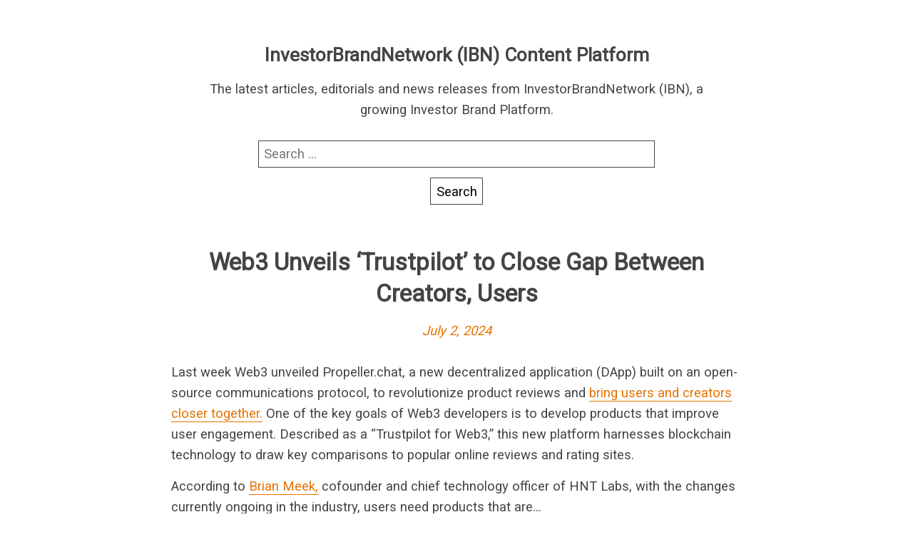

--- FILE ---
content_type: text/html; charset=UTF-8
request_url: https://rss.investorbrandnetwork.com/w3mw/web3-unveils-trustpilot-to-close-gap-between-creators-users/
body_size: 7192
content:
<!DOCTYPE html>
<html lang="en-US" class="no-js">
<head>
	<meta charset="UTF-8"/>
	<meta name="viewport" content="width=device-width, initial-scale=1"/>
	<title>Web3 Unveils ‘Trustpilot’ to Close Gap Between Creators, Users &#8211; InvestorBrandNetwork (IBN) Content Platform</title>
<meta name='robots' content='max-image-preview:large' />
	<style>img:is([sizes="auto" i], [sizes^="auto," i]) { contain-intrinsic-size: 3000px 1500px }</style>
	<link rel='dns-prefetch' href='//fonts.googleapis.com' />
<link rel="alternate" type="application/rss+xml" title="InvestorBrandNetwork (IBN) Content Platform &raquo; Feed" href="https://rss.investorbrandnetwork.com/feed/" />
<link rel="alternate" type="application/rss+xml" title="InvestorBrandNetwork (IBN) Content Platform &raquo; Comments Feed" href="https://rss.investorbrandnetwork.com/comments/feed/" />
<link rel="alternate" type="application/rss+xml" title="InvestorBrandNetwork (IBN) Content Platform &raquo; Web3 Unveils ‘Trustpilot’ to Close Gap Between Creators, Users Comments Feed" href="https://rss.investorbrandnetwork.com/w3mw/web3-unveils-trustpilot-to-close-gap-between-creators-users/feed/" />
<script type="text/javascript">
/* <![CDATA[ */
window._wpemojiSettings = {"baseUrl":"https:\/\/s.w.org\/images\/core\/emoji\/16.0.1\/72x72\/","ext":".png","svgUrl":"https:\/\/s.w.org\/images\/core\/emoji\/16.0.1\/svg\/","svgExt":".svg","source":{"concatemoji":"https:\/\/rss.investorbrandnetwork.com\/wp-includes\/js\/wp-emoji-release.min.js?ver=6.8.3"}};
/*! This file is auto-generated */
!function(s,n){var o,i,e;function c(e){try{var t={supportTests:e,timestamp:(new Date).valueOf()};sessionStorage.setItem(o,JSON.stringify(t))}catch(e){}}function p(e,t,n){e.clearRect(0,0,e.canvas.width,e.canvas.height),e.fillText(t,0,0);var t=new Uint32Array(e.getImageData(0,0,e.canvas.width,e.canvas.height).data),a=(e.clearRect(0,0,e.canvas.width,e.canvas.height),e.fillText(n,0,0),new Uint32Array(e.getImageData(0,0,e.canvas.width,e.canvas.height).data));return t.every(function(e,t){return e===a[t]})}function u(e,t){e.clearRect(0,0,e.canvas.width,e.canvas.height),e.fillText(t,0,0);for(var n=e.getImageData(16,16,1,1),a=0;a<n.data.length;a++)if(0!==n.data[a])return!1;return!0}function f(e,t,n,a){switch(t){case"flag":return n(e,"\ud83c\udff3\ufe0f\u200d\u26a7\ufe0f","\ud83c\udff3\ufe0f\u200b\u26a7\ufe0f")?!1:!n(e,"\ud83c\udde8\ud83c\uddf6","\ud83c\udde8\u200b\ud83c\uddf6")&&!n(e,"\ud83c\udff4\udb40\udc67\udb40\udc62\udb40\udc65\udb40\udc6e\udb40\udc67\udb40\udc7f","\ud83c\udff4\u200b\udb40\udc67\u200b\udb40\udc62\u200b\udb40\udc65\u200b\udb40\udc6e\u200b\udb40\udc67\u200b\udb40\udc7f");case"emoji":return!a(e,"\ud83e\udedf")}return!1}function g(e,t,n,a){var r="undefined"!=typeof WorkerGlobalScope&&self instanceof WorkerGlobalScope?new OffscreenCanvas(300,150):s.createElement("canvas"),o=r.getContext("2d",{willReadFrequently:!0}),i=(o.textBaseline="top",o.font="600 32px Arial",{});return e.forEach(function(e){i[e]=t(o,e,n,a)}),i}function t(e){var t=s.createElement("script");t.src=e,t.defer=!0,s.head.appendChild(t)}"undefined"!=typeof Promise&&(o="wpEmojiSettingsSupports",i=["flag","emoji"],n.supports={everything:!0,everythingExceptFlag:!0},e=new Promise(function(e){s.addEventListener("DOMContentLoaded",e,{once:!0})}),new Promise(function(t){var n=function(){try{var e=JSON.parse(sessionStorage.getItem(o));if("object"==typeof e&&"number"==typeof e.timestamp&&(new Date).valueOf()<e.timestamp+604800&&"object"==typeof e.supportTests)return e.supportTests}catch(e){}return null}();if(!n){if("undefined"!=typeof Worker&&"undefined"!=typeof OffscreenCanvas&&"undefined"!=typeof URL&&URL.createObjectURL&&"undefined"!=typeof Blob)try{var e="postMessage("+g.toString()+"("+[JSON.stringify(i),f.toString(),p.toString(),u.toString()].join(",")+"));",a=new Blob([e],{type:"text/javascript"}),r=new Worker(URL.createObjectURL(a),{name:"wpTestEmojiSupports"});return void(r.onmessage=function(e){c(n=e.data),r.terminate(),t(n)})}catch(e){}c(n=g(i,f,p,u))}t(n)}).then(function(e){for(var t in e)n.supports[t]=e[t],n.supports.everything=n.supports.everything&&n.supports[t],"flag"!==t&&(n.supports.everythingExceptFlag=n.supports.everythingExceptFlag&&n.supports[t]);n.supports.everythingExceptFlag=n.supports.everythingExceptFlag&&!n.supports.flag,n.DOMReady=!1,n.readyCallback=function(){n.DOMReady=!0}}).then(function(){return e}).then(function(){var e;n.supports.everything||(n.readyCallback(),(e=n.source||{}).concatemoji?t(e.concatemoji):e.wpemoji&&e.twemoji&&(t(e.twemoji),t(e.wpemoji)))}))}((window,document),window._wpemojiSettings);
/* ]]> */
</script>
<style id='wp-emoji-styles-inline-css' type='text/css'>

	img.wp-smiley, img.emoji {
		display: inline !important;
		border: none !important;
		box-shadow: none !important;
		height: 1em !important;
		width: 1em !important;
		margin: 0 0.07em !important;
		vertical-align: -0.1em !important;
		background: none !important;
		padding: 0 !important;
	}
</style>
<link rel='stylesheet' id='wp-block-library-css' href='https://rss.investorbrandnetwork.com/wp-includes/css/dist/block-library/style.min.css?ver=6.8.3' type='text/css' media='all' />
<style id='classic-theme-styles-inline-css' type='text/css'>
/*! This file is auto-generated */
.wp-block-button__link{color:#fff;background-color:#32373c;border-radius:9999px;box-shadow:none;text-decoration:none;padding:calc(.667em + 2px) calc(1.333em + 2px);font-size:1.125em}.wp-block-file__button{background:#32373c;color:#fff;text-decoration:none}
</style>
<style id='global-styles-inline-css' type='text/css'>
:root{--wp--preset--aspect-ratio--square: 1;--wp--preset--aspect-ratio--4-3: 4/3;--wp--preset--aspect-ratio--3-4: 3/4;--wp--preset--aspect-ratio--3-2: 3/2;--wp--preset--aspect-ratio--2-3: 2/3;--wp--preset--aspect-ratio--16-9: 16/9;--wp--preset--aspect-ratio--9-16: 9/16;--wp--preset--color--black: #000000;--wp--preset--color--cyan-bluish-gray: #abb8c3;--wp--preset--color--white: #ffffff;--wp--preset--color--pale-pink: #f78da7;--wp--preset--color--vivid-red: #cf2e2e;--wp--preset--color--luminous-vivid-orange: #ff6900;--wp--preset--color--luminous-vivid-amber: #fcb900;--wp--preset--color--light-green-cyan: #7bdcb5;--wp--preset--color--vivid-green-cyan: #00d084;--wp--preset--color--pale-cyan-blue: #8ed1fc;--wp--preset--color--vivid-cyan-blue: #0693e3;--wp--preset--color--vivid-purple: #9b51e0;--wp--preset--gradient--vivid-cyan-blue-to-vivid-purple: linear-gradient(135deg,rgba(6,147,227,1) 0%,rgb(155,81,224) 100%);--wp--preset--gradient--light-green-cyan-to-vivid-green-cyan: linear-gradient(135deg,rgb(122,220,180) 0%,rgb(0,208,130) 100%);--wp--preset--gradient--luminous-vivid-amber-to-luminous-vivid-orange: linear-gradient(135deg,rgba(252,185,0,1) 0%,rgba(255,105,0,1) 100%);--wp--preset--gradient--luminous-vivid-orange-to-vivid-red: linear-gradient(135deg,rgba(255,105,0,1) 0%,rgb(207,46,46) 100%);--wp--preset--gradient--very-light-gray-to-cyan-bluish-gray: linear-gradient(135deg,rgb(238,238,238) 0%,rgb(169,184,195) 100%);--wp--preset--gradient--cool-to-warm-spectrum: linear-gradient(135deg,rgb(74,234,220) 0%,rgb(151,120,209) 20%,rgb(207,42,186) 40%,rgb(238,44,130) 60%,rgb(251,105,98) 80%,rgb(254,248,76) 100%);--wp--preset--gradient--blush-light-purple: linear-gradient(135deg,rgb(255,206,236) 0%,rgb(152,150,240) 100%);--wp--preset--gradient--blush-bordeaux: linear-gradient(135deg,rgb(254,205,165) 0%,rgb(254,45,45) 50%,rgb(107,0,62) 100%);--wp--preset--gradient--luminous-dusk: linear-gradient(135deg,rgb(255,203,112) 0%,rgb(199,81,192) 50%,rgb(65,88,208) 100%);--wp--preset--gradient--pale-ocean: linear-gradient(135deg,rgb(255,245,203) 0%,rgb(182,227,212) 50%,rgb(51,167,181) 100%);--wp--preset--gradient--electric-grass: linear-gradient(135deg,rgb(202,248,128) 0%,rgb(113,206,126) 100%);--wp--preset--gradient--midnight: linear-gradient(135deg,rgb(2,3,129) 0%,rgb(40,116,252) 100%);--wp--preset--font-size--small: 13px;--wp--preset--font-size--medium: 20px;--wp--preset--font-size--large: 36px;--wp--preset--font-size--x-large: 42px;--wp--preset--spacing--20: 0.44rem;--wp--preset--spacing--30: 0.67rem;--wp--preset--spacing--40: 1rem;--wp--preset--spacing--50: 1.5rem;--wp--preset--spacing--60: 2.25rem;--wp--preset--spacing--70: 3.38rem;--wp--preset--spacing--80: 5.06rem;--wp--preset--shadow--natural: 6px 6px 9px rgba(0, 0, 0, 0.2);--wp--preset--shadow--deep: 12px 12px 50px rgba(0, 0, 0, 0.4);--wp--preset--shadow--sharp: 6px 6px 0px rgba(0, 0, 0, 0.2);--wp--preset--shadow--outlined: 6px 6px 0px -3px rgba(255, 255, 255, 1), 6px 6px rgba(0, 0, 0, 1);--wp--preset--shadow--crisp: 6px 6px 0px rgba(0, 0, 0, 1);}:where(.is-layout-flex){gap: 0.5em;}:where(.is-layout-grid){gap: 0.5em;}body .is-layout-flex{display: flex;}.is-layout-flex{flex-wrap: wrap;align-items: center;}.is-layout-flex > :is(*, div){margin: 0;}body .is-layout-grid{display: grid;}.is-layout-grid > :is(*, div){margin: 0;}:where(.wp-block-columns.is-layout-flex){gap: 2em;}:where(.wp-block-columns.is-layout-grid){gap: 2em;}:where(.wp-block-post-template.is-layout-flex){gap: 1.25em;}:where(.wp-block-post-template.is-layout-grid){gap: 1.25em;}.has-black-color{color: var(--wp--preset--color--black) !important;}.has-cyan-bluish-gray-color{color: var(--wp--preset--color--cyan-bluish-gray) !important;}.has-white-color{color: var(--wp--preset--color--white) !important;}.has-pale-pink-color{color: var(--wp--preset--color--pale-pink) !important;}.has-vivid-red-color{color: var(--wp--preset--color--vivid-red) !important;}.has-luminous-vivid-orange-color{color: var(--wp--preset--color--luminous-vivid-orange) !important;}.has-luminous-vivid-amber-color{color: var(--wp--preset--color--luminous-vivid-amber) !important;}.has-light-green-cyan-color{color: var(--wp--preset--color--light-green-cyan) !important;}.has-vivid-green-cyan-color{color: var(--wp--preset--color--vivid-green-cyan) !important;}.has-pale-cyan-blue-color{color: var(--wp--preset--color--pale-cyan-blue) !important;}.has-vivid-cyan-blue-color{color: var(--wp--preset--color--vivid-cyan-blue) !important;}.has-vivid-purple-color{color: var(--wp--preset--color--vivid-purple) !important;}.has-black-background-color{background-color: var(--wp--preset--color--black) !important;}.has-cyan-bluish-gray-background-color{background-color: var(--wp--preset--color--cyan-bluish-gray) !important;}.has-white-background-color{background-color: var(--wp--preset--color--white) !important;}.has-pale-pink-background-color{background-color: var(--wp--preset--color--pale-pink) !important;}.has-vivid-red-background-color{background-color: var(--wp--preset--color--vivid-red) !important;}.has-luminous-vivid-orange-background-color{background-color: var(--wp--preset--color--luminous-vivid-orange) !important;}.has-luminous-vivid-amber-background-color{background-color: var(--wp--preset--color--luminous-vivid-amber) !important;}.has-light-green-cyan-background-color{background-color: var(--wp--preset--color--light-green-cyan) !important;}.has-vivid-green-cyan-background-color{background-color: var(--wp--preset--color--vivid-green-cyan) !important;}.has-pale-cyan-blue-background-color{background-color: var(--wp--preset--color--pale-cyan-blue) !important;}.has-vivid-cyan-blue-background-color{background-color: var(--wp--preset--color--vivid-cyan-blue) !important;}.has-vivid-purple-background-color{background-color: var(--wp--preset--color--vivid-purple) !important;}.has-black-border-color{border-color: var(--wp--preset--color--black) !important;}.has-cyan-bluish-gray-border-color{border-color: var(--wp--preset--color--cyan-bluish-gray) !important;}.has-white-border-color{border-color: var(--wp--preset--color--white) !important;}.has-pale-pink-border-color{border-color: var(--wp--preset--color--pale-pink) !important;}.has-vivid-red-border-color{border-color: var(--wp--preset--color--vivid-red) !important;}.has-luminous-vivid-orange-border-color{border-color: var(--wp--preset--color--luminous-vivid-orange) !important;}.has-luminous-vivid-amber-border-color{border-color: var(--wp--preset--color--luminous-vivid-amber) !important;}.has-light-green-cyan-border-color{border-color: var(--wp--preset--color--light-green-cyan) !important;}.has-vivid-green-cyan-border-color{border-color: var(--wp--preset--color--vivid-green-cyan) !important;}.has-pale-cyan-blue-border-color{border-color: var(--wp--preset--color--pale-cyan-blue) !important;}.has-vivid-cyan-blue-border-color{border-color: var(--wp--preset--color--vivid-cyan-blue) !important;}.has-vivid-purple-border-color{border-color: var(--wp--preset--color--vivid-purple) !important;}.has-vivid-cyan-blue-to-vivid-purple-gradient-background{background: var(--wp--preset--gradient--vivid-cyan-blue-to-vivid-purple) !important;}.has-light-green-cyan-to-vivid-green-cyan-gradient-background{background: var(--wp--preset--gradient--light-green-cyan-to-vivid-green-cyan) !important;}.has-luminous-vivid-amber-to-luminous-vivid-orange-gradient-background{background: var(--wp--preset--gradient--luminous-vivid-amber-to-luminous-vivid-orange) !important;}.has-luminous-vivid-orange-to-vivid-red-gradient-background{background: var(--wp--preset--gradient--luminous-vivid-orange-to-vivid-red) !important;}.has-very-light-gray-to-cyan-bluish-gray-gradient-background{background: var(--wp--preset--gradient--very-light-gray-to-cyan-bluish-gray) !important;}.has-cool-to-warm-spectrum-gradient-background{background: var(--wp--preset--gradient--cool-to-warm-spectrum) !important;}.has-blush-light-purple-gradient-background{background: var(--wp--preset--gradient--blush-light-purple) !important;}.has-blush-bordeaux-gradient-background{background: var(--wp--preset--gradient--blush-bordeaux) !important;}.has-luminous-dusk-gradient-background{background: var(--wp--preset--gradient--luminous-dusk) !important;}.has-pale-ocean-gradient-background{background: var(--wp--preset--gradient--pale-ocean) !important;}.has-electric-grass-gradient-background{background: var(--wp--preset--gradient--electric-grass) !important;}.has-midnight-gradient-background{background: var(--wp--preset--gradient--midnight) !important;}.has-small-font-size{font-size: var(--wp--preset--font-size--small) !important;}.has-medium-font-size{font-size: var(--wp--preset--font-size--medium) !important;}.has-large-font-size{font-size: var(--wp--preset--font-size--large) !important;}.has-x-large-font-size{font-size: var(--wp--preset--font-size--x-large) !important;}
:where(.wp-block-post-template.is-layout-flex){gap: 1.25em;}:where(.wp-block-post-template.is-layout-grid){gap: 1.25em;}
:where(.wp-block-columns.is-layout-flex){gap: 2em;}:where(.wp-block-columns.is-layout-grid){gap: 2em;}
:root :where(.wp-block-pullquote){font-size: 1.5em;line-height: 1.6;}
</style>
<link rel='stylesheet' id='roboto-css' href='//fonts.googleapis.com/css?family=Roboto&#038;display=swap&#038;ver=6.8.3' type='text/css' media='all' />
<link rel='stylesheet' id='parent-style-css' href='https://rss.investorbrandnetwork.com/wp-content/themes/fanoe/style.css?ver=6.8.3' type='text/css' media='all' />
<link rel='stylesheet' id='child-style-css' href='https://rss.investorbrandnetwork.com/wp-content/themes/fanoe-child/style.css?ver=6.8.3' type='text/css' media='all' />
<link rel='stylesheet' id='fanoe-style-css' href='https://rss.investorbrandnetwork.com/wp-content/themes/fanoe/assets/css/fanoe.min.css?ver=6.8.3' type='text/css' media='all' />
<link rel="https://api.w.org/" href="https://rss.investorbrandnetwork.com/wp-json/" /><link rel="alternate" title="JSON" type="application/json" href="https://rss.investorbrandnetwork.com/wp-json/wp/v2/w3mw/132943" /><link rel="EditURI" type="application/rsd+xml" title="RSD" href="https://rss.investorbrandnetwork.com/xmlrpc.php?rsd" />
<meta name="generator" content="WordPress 6.8.3" />
<link rel="canonical" href="https://rss.investorbrandnetwork.com/w3mw/web3-unveils-trustpilot-to-close-gap-between-creators-users/" />
<link rel='shortlink' href='https://rss.investorbrandnetwork.com/?p=132943' />
<link rel="alternate" title="oEmbed (JSON)" type="application/json+oembed" href="https://rss.investorbrandnetwork.com/wp-json/oembed/1.0/embed?url=https%3A%2F%2Frss.investorbrandnetwork.com%2Fw3mw%2Fweb3-unveils-trustpilot-to-close-gap-between-creators-users%2F" />
<link rel="alternate" title="oEmbed (XML)" type="text/xml+oembed" href="https://rss.investorbrandnetwork.com/wp-json/oembed/1.0/embed?url=https%3A%2F%2Frss.investorbrandnetwork.com%2Fw3mw%2Fweb3-unveils-trustpilot-to-close-gap-between-creators-users%2F&#038;format=xml" />
		<style>
			a, .js .sidebar .sidebar-button {
				color: #e57200;
			}

			a:focus {
				background: #e57200;
			}

			input:hover, input:focus, textarea:hover, textarea:focus {
				border-color: #e57200			}
		</style>
	<style type="text/css">.recentcomments a{display:inline !important;padding:0 !important;margin:0 !important;}</style>		<style type="text/css" id="wp-custom-css">
			@media screen and (max-width:769px){
	h2.entry-title {
		font-size: 1.2em;
	}
}
@media screen and (min-width:769px){
	h2.entry-title {
		font-size: 1.6em;
	}
}

pubdate {display:none;}		</style>
		</head>
<body class="wp-singular w3mw-template-default single single-w3mw postid-132943 wp-theme-fanoe wp-child-theme-fanoe-child">
<div class="header-wrapper">
	<header class="branding" role="banner">
				<p class="site-title">
						<a href="https://rss.investorbrandnetwork.com/" rel="home">
				InvestorBrandNetwork (IBN) Content Platform			</a>
				</p>
			<p class="site-description">The latest articles, editorials and news releases from InvestorBrandNetwork (IBN), a growing Investor Brand Platform.</p>
	<form role="search" method="get" class="search-form" action="https://rss.investorbrandnetwork.com/">
				<label>
					<span class="screen-reader-text">Search for:</span>
					<input type="search" class="search-field" placeholder="Search &hellip;" value="" name="s" />
				</label>
				<input type="submit" class="search-submit" value="Search" />
			</form>	</header>
</div>
<div class="wrapper">
	<main class="main">
		<div class="content">
			<article id="post-132943" class="post-132943 w3mw type-w3mw status-publish hentry">

	<header class="entry-header">
		<h1 class="entry-title">Web3 Unveils ‘Trustpilot’ to Close Gap Between Creators, Users</h1>
		<p class="entry-meta"><span class="entry-date"><a href="https://rss.investorbrandnetwork.com/w3mw/web3-unveils-trustpilot-to-close-gap-between-creators-users/">July 2, 2024</a></span></p>	</header>
	<pubdate>July 2, 2024 10:05:00</pubdate>
	<div class="entry-content">
		
<p>Last week Web3 unveiled Propeller.chat, a new decentralized application (DApp) built on an open-source communications protocol, to revolutionize product reviews and&nbsp;<a href="https://cointelegraph.com/news/web3-propeller-dapp-user-feedback" target="_blank" rel="noreferrer noopener">bring users and creators closer together.</a>&nbsp;One of the key goals of Web3 developers is to develop products that improve user engagement. Described as a “Trustpilot for Web3,” this new platform harnesses blockchain technology to draw key comparisons to popular online reviews and rating sites.</p>



<p>According to <a href="https://www.crunchbase.com/person/brian-meek-fef6" target="_blank" rel="noreferrer noopener">Brian Meek,</a> cofounder and chief technology officer of HNT Labs, with the changes currently ongoing in the industry, users need products that are&#8230;</p>



<p><a href="https://web3mediawire.com/web3-unveils-trustpilot-to-close-gap-between-creators-users/" target="_blank" rel="noreferrer noopener">Read More>></a></p>



<p><strong>NOTE TO INVESTORS:</strong>&nbsp;The latest news and updates relating to NextPlat Corp. (NASDAQ: NXPL, NXPLW) are available in the company’s newsroom at&nbsp;<a href="https://ibn.fm/NXPL" target="_blank" rel="noreferrer noopener">https://ibn.fm/NXPL</a></p>



<p><strong>About Web3MediaWire</strong></p>



<p><a href="https://web3mediawire.com/" target="_blank" rel="noreferrer noopener">Web3MediaWire</a>&nbsp;(“W3MW”) is a specialized communications platform with a focus on the next generation of internet technologies. It is one of 60+ brands within&nbsp;the&nbsp;<a href="https://www.investorbrandnetwork.com/dynamic-brand-portfolio/" target="_blank" rel="noreferrer noopener"><strong>Dynamic Brand Portfolio</strong></a>&nbsp;@&nbsp;<a href="https://www.investorbrandnetwork.com/" target="_blank" rel="noreferrer noopener"><strong>IBN</strong></a>&nbsp;that delivers<strong>:</strong>&nbsp;(1) access to a vast network of wire solutions via&nbsp;<a href="https://www.investorwire.com/" target="_blank" rel="noreferrer noopener">InvestorWire</a>&nbsp;to efficiently and effectively reach a myriad of target markets, demographics and diverse industries<strong>;</strong>&nbsp;(2) article and&nbsp;<a href="https://www.investorbrandnetwork.com/solutions/press-distribution-via-investorwire/syndication-partners/" target="_blank" rel="noreferrer noopener">editorial syndication to 5,000+ outlets</a><strong>;</strong>&nbsp;(3) enhanced&nbsp;<a href="https://www.investorwire.com/investorwire-press-distribution/press-release-enhancement/" target="_blank" rel="noreferrer noopener">press release enhancement</a>&nbsp;to ensure maximum impact<strong>;</strong>&nbsp;(4)&nbsp;<a href="https://www.investorbrandnetwork.com/social-media-network/" target="_blank" rel="noreferrer noopener">social media distribution</a>&nbsp;via IBN to millions of social media followers<strong>;</strong>&nbsp;and (5) a full array of tailored&nbsp;<a href="https://www.investorbrandnetwork.com/solutions/" target="_blank" rel="noreferrer noopener">corporate communications solutions</a>. With broad reach and a seasoned team of contributing journalists and writers, W3MW is uniquely positioned to best serve private and public companies that want to reach a wide audience of investors, influencers, consumers, journalists and the general public. By cutting through the overload of information in today’s market, W3MW brings its clients unparalleled recognition and brand awareness. W3MW is where breaking news, insightful content and actionable information converge.</p>



<p><strong>To receive SMS alerts from Web3MediaWire, text “Web3” to 888-902-4192 (U.S. Mobile Phones Only)</strong></p>



<p>For more information, please visit&nbsp;<a href="https://web3mediawire.com/" target="_blank" rel="noreferrer noopener">https://www.Web3MediaWire.com</a></p>



<p>Please see full terms of use and disclaimers on the Web3MediaWire website applicable to all content provided by W3MW, wherever published or re-published:&nbsp;<a href="https://web3mediawire.com/Disclaimer" target="_blank" rel="noreferrer noopener">https://www.Web3MediaWire.com/Disclaimer</a></p>



<p>Web3MediaWire<br>Los Angeles, CA<br><a href="https://web3mediawire.com/" target="_blank" rel="noreferrer noopener">www.Web3MediaWire.com</a><br>310.299.1717 Office<br><a href="/cdn-cgi/l/email-protection#60250409140f1220370502532d05040901370912054e030f0d" target="_blank" rel="noreferrer noopener"><span class="__cf_email__" data-cfemail="7d38191409120f3d2a181f4e301819141c2a140f18531e1210">[email&#160;protected]</span></a></p>



<p>Web3MediaWire is powered by&nbsp;<a href="https://www.investorbrandnetwork.com/" target="_blank" rel="noreferrer noopener">IBN</a></p>
	</div>
	<footer class="entry-footer">
			</footer>
</article>

	<nav class="navigation post-navigation" aria-label="Posts">
		<h2 class="screen-reader-text">Post navigation</h2>
		<div class="nav-links"><div class="nav-previous"><a href="https://rss.investorbrandnetwork.com/w3mw/web3mediabreaks-golden-matrix-group-inc-s-nasdaq-gmgi-expanse-studios-partners-with-leader-in-african-igaming-to-expand-deliver-superior-gaming-product/" rel="prev">Web3MediaBreaks – Golden Matrix Group Inc.’s (NASDAQ: GMGI) Expanse Studios Partners with Leader in African iGaming to Expand, Deliver Superior Gaming Product</a></div><div class="nav-next"><a href="https://rss.investorbrandnetwork.com/w3mw/decentralized-science-could-ease-funding-developing-breakthrough-ideas/" rel="next">Decentralized Science Could Ease Funding, Developing Breakthrough Ideas</a></div></div>
	</nav>		</div>
	</main>
</div><!--#wrapper-->

<script data-cfasync="false" src="/cdn-cgi/scripts/5c5dd728/cloudflare-static/email-decode.min.js"></script><script type="speculationrules">
{"prefetch":[{"source":"document","where":{"and":[{"href_matches":"\/*"},{"not":{"href_matches":["\/wp-*.php","\/wp-admin\/*","\/wp-content\/uploads\/*","\/wp-content\/*","\/wp-content\/plugins\/*","\/wp-content\/themes\/fanoe-child\/*","\/wp-content\/themes\/fanoe\/*","\/*\\?(.+)"]}},{"not":{"selector_matches":"a[rel~=\"nofollow\"]"}},{"not":{"selector_matches":".no-prefetch, .no-prefetch a"}}]},"eagerness":"conservative"}]}
</script>
<script type="text/javascript" src="https://rss.investorbrandnetwork.com/wp-includes/js/comment-reply.min.js?ver=6.8.3" id="comment-reply-js" async="async" data-wp-strategy="async"></script>
<script type="text/javascript" src="https://rss.investorbrandnetwork.com/wp-content/themes/fanoe/assets/js/bundle.js?ver=6.8.3" id="fanoe-sidebar-js"></script>
<script defer src="https://static.cloudflareinsights.com/beacon.min.js/vcd15cbe7772f49c399c6a5babf22c1241717689176015" integrity="sha512-ZpsOmlRQV6y907TI0dKBHq9Md29nnaEIPlkf84rnaERnq6zvWvPUqr2ft8M1aS28oN72PdrCzSjY4U6VaAw1EQ==" data-cf-beacon='{"version":"2024.11.0","token":"7df2b3d015e541f68fc5afc3114008a8","r":1,"server_timing":{"name":{"cfCacheStatus":true,"cfEdge":true,"cfExtPri":true,"cfL4":true,"cfOrigin":true,"cfSpeedBrain":true},"location_startswith":null}}' crossorigin="anonymous"></script>
</body>
</html>
